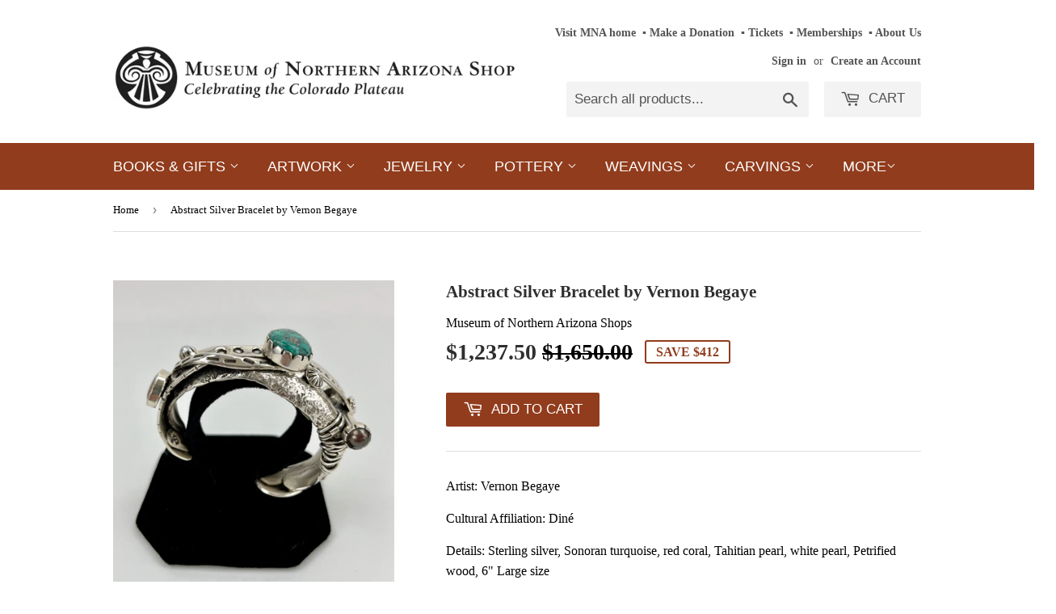

--- FILE ---
content_type: text/html; charset=utf-8
request_url: https://shopmusnaz.org/products/abstract-silver-bracelet-by-vernon-begaye
body_size: 15578
content:
<!doctype html>
<!--[if lt IE 7]><html class="no-js lt-ie9 lt-ie8 lt-ie7" lang="en"> <![endif]-->
<!--[if IE 7]><html class="no-js lt-ie9 lt-ie8" lang="en"> <![endif]-->
<!--[if IE 8]><html class="no-js lt-ie9" lang="en"> <![endif]-->
<!--[if IE 9 ]><html class="ie9 no-js"> <![endif]-->
<!--[if (gt IE 9)|!(IE)]><!--> <html class="no-touch no-js"> <!--<![endif]-->  
<head>

  <!-- Basic page needs ================================================== -->
  <meta charset="utf-8">
  <meta http-equiv="X-UA-Compatible" content="IE=edge,chrome=1">

  
  <link rel="shortcut icon" href="//shopmusnaz.org/cdn/shop/files/MNA-logo_32x32.png?v=1720043439" type="image/png" />
  

  <!-- Title and description ================================================== -->
  <title>
  Abstract Silver Bracelet by Vernon Begaye &ndash; Museum of Northern Arizona Shop
  </title>


  
    <meta name="description" content="Artist: Vernon Begaye Cultural Affiliation: Diné Details: Sterling silver, Sonoran turquoise, red coral, Tahitian pearl, white pearl, Petrified wood, 6&quot; Large size  ">
  

  <!-- Product meta ================================================== -->
  
<meta property="og:site_name" content="Museum of Northern Arizona Shop">
<meta property="og:url" content="https://shopmusnaz.org/products/abstract-silver-bracelet-by-vernon-begaye">
<meta property="og:title" content="Abstract Silver Bracelet by Vernon Begaye">
<meta property="og:type" content="product">
<meta property="og:description" content="Artist: Vernon Begaye Cultural Affiliation: Diné Details: Sterling silver, Sonoran turquoise, red coral, Tahitian pearl, white pearl, Petrified wood, 6&quot; Large size  "><meta property="og:price:amount" content="1,237.50">
  <meta property="og:price:currency" content="USD"><meta property="og:image" content="http://shopmusnaz.org/cdn/shop/files/IMG_8768_1024x1024.jpg?v=1705966022"><meta property="og:image" content="http://shopmusnaz.org/cdn/shop/files/IMG_8766_1024x1024.jpg?v=1705966022"><meta property="og:image" content="http://shopmusnaz.org/cdn/shop/files/IMG_87701_1024x1024.jpg?v=1692829479">
<meta property="og:image:secure_url" content="https://shopmusnaz.org/cdn/shop/files/IMG_8768_1024x1024.jpg?v=1705966022"><meta property="og:image:secure_url" content="https://shopmusnaz.org/cdn/shop/files/IMG_8766_1024x1024.jpg?v=1705966022"><meta property="og:image:secure_url" content="https://shopmusnaz.org/cdn/shop/files/IMG_87701_1024x1024.jpg?v=1692829479">


  <meta name="twitter:site" content="@museumofnaz">


  <meta name="twitter:card" content="summary_large_image">
  <meta name="twitter:image" content="https://shopmusnaz.org/cdn/shop/files/IMG_8768_1024x1024.jpg?v=1705966022">
  <meta name="twitter:image:width" content="480">
  <meta name="twitter:image:height" content="480">

<meta name="twitter:title" content="Abstract Silver Bracelet by Vernon Begaye">
<meta name="twitter:description" content="Artist: Vernon Begaye Cultural Affiliation: Diné Details: Sterling silver, Sonoran turquoise, red coral, Tahitian pearl, white pearl, Petrified wood, 6&quot; Large size  ">


  <!-- Helpers ================================================== -->
  <link rel="canonical" href="https://shopmusnaz.org/products/abstract-silver-bracelet-by-vernon-begaye">
  <meta name="viewport" content="width=device-width,initial-scale=1">

  <!-- CSS ================================================== -->
  <link href="//shopmusnaz.org/cdn/shop/t/4/assets/theme.scss.css?v=64924442846027574241731366150" rel="stylesheet" type="text/css" media="all" />
  




  <!-- Header hook for plugins ================================================== -->
  <script>window.performance && window.performance.mark && window.performance.mark('shopify.content_for_header.start');</script><meta id="shopify-digital-wallet" name="shopify-digital-wallet" content="/19036175/digital_wallets/dialog">
<meta name="shopify-checkout-api-token" content="9c764e1523dae7ee20c21d7f1a793ae9">
<link rel="alternate" type="application/json+oembed" href="https://shopmusnaz.org/products/abstract-silver-bracelet-by-vernon-begaye.oembed">
<script async="async" src="/checkouts/internal/preloads.js?locale=en-US"></script>
<link rel="preconnect" href="https://shop.app" crossorigin="anonymous">
<script async="async" src="https://shop.app/checkouts/internal/preloads.js?locale=en-US&shop_id=19036175" crossorigin="anonymous"></script>
<script id="apple-pay-shop-capabilities" type="application/json">{"shopId":19036175,"countryCode":"US","currencyCode":"USD","merchantCapabilities":["supports3DS"],"merchantId":"gid:\/\/shopify\/Shop\/19036175","merchantName":"Museum of Northern Arizona Shop","requiredBillingContactFields":["postalAddress","email","phone"],"requiredShippingContactFields":["postalAddress","email","phone"],"shippingType":"shipping","supportedNetworks":["visa","masterCard","amex","discover","elo","jcb"],"total":{"type":"pending","label":"Museum of Northern Arizona Shop","amount":"1.00"},"shopifyPaymentsEnabled":true,"supportsSubscriptions":true}</script>
<script id="shopify-features" type="application/json">{"accessToken":"9c764e1523dae7ee20c21d7f1a793ae9","betas":["rich-media-storefront-analytics"],"domain":"shopmusnaz.org","predictiveSearch":true,"shopId":19036175,"locale":"en"}</script>
<script>var Shopify = Shopify || {};
Shopify.shop = "museum-of-northern-arizona-shop.myshopify.com";
Shopify.locale = "en";
Shopify.currency = {"active":"USD","rate":"1.0"};
Shopify.country = "US";
Shopify.theme = {"name":"supply","id":178620945,"schema_name":"Supply","schema_version":"2.0.5","theme_store_id":679,"role":"main"};
Shopify.theme.handle = "null";
Shopify.theme.style = {"id":null,"handle":null};
Shopify.cdnHost = "shopmusnaz.org/cdn";
Shopify.routes = Shopify.routes || {};
Shopify.routes.root = "/";</script>
<script type="module">!function(o){(o.Shopify=o.Shopify||{}).modules=!0}(window);</script>
<script>!function(o){function n(){var o=[];function n(){o.push(Array.prototype.slice.apply(arguments))}return n.q=o,n}var t=o.Shopify=o.Shopify||{};t.loadFeatures=n(),t.autoloadFeatures=n()}(window);</script>
<script>
  window.ShopifyPay = window.ShopifyPay || {};
  window.ShopifyPay.apiHost = "shop.app\/pay";
  window.ShopifyPay.redirectState = null;
</script>
<script id="shop-js-analytics" type="application/json">{"pageType":"product"}</script>
<script defer="defer" async type="module" src="//shopmusnaz.org/cdn/shopifycloud/shop-js/modules/v2/client.init-shop-cart-sync_C5BV16lS.en.esm.js"></script>
<script defer="defer" async type="module" src="//shopmusnaz.org/cdn/shopifycloud/shop-js/modules/v2/chunk.common_CygWptCX.esm.js"></script>
<script type="module">
  await import("//shopmusnaz.org/cdn/shopifycloud/shop-js/modules/v2/client.init-shop-cart-sync_C5BV16lS.en.esm.js");
await import("//shopmusnaz.org/cdn/shopifycloud/shop-js/modules/v2/chunk.common_CygWptCX.esm.js");

  window.Shopify.SignInWithShop?.initShopCartSync?.({"fedCMEnabled":true,"windoidEnabled":true});

</script>
<script>
  window.Shopify = window.Shopify || {};
  if (!window.Shopify.featureAssets) window.Shopify.featureAssets = {};
  window.Shopify.featureAssets['shop-js'] = {"shop-cart-sync":["modules/v2/client.shop-cart-sync_ZFArdW7E.en.esm.js","modules/v2/chunk.common_CygWptCX.esm.js"],"init-fed-cm":["modules/v2/client.init-fed-cm_CmiC4vf6.en.esm.js","modules/v2/chunk.common_CygWptCX.esm.js"],"shop-button":["modules/v2/client.shop-button_tlx5R9nI.en.esm.js","modules/v2/chunk.common_CygWptCX.esm.js"],"shop-cash-offers":["modules/v2/client.shop-cash-offers_DOA2yAJr.en.esm.js","modules/v2/chunk.common_CygWptCX.esm.js","modules/v2/chunk.modal_D71HUcav.esm.js"],"init-windoid":["modules/v2/client.init-windoid_sURxWdc1.en.esm.js","modules/v2/chunk.common_CygWptCX.esm.js"],"shop-toast-manager":["modules/v2/client.shop-toast-manager_ClPi3nE9.en.esm.js","modules/v2/chunk.common_CygWptCX.esm.js"],"init-shop-email-lookup-coordinator":["modules/v2/client.init-shop-email-lookup-coordinator_B8hsDcYM.en.esm.js","modules/v2/chunk.common_CygWptCX.esm.js"],"init-shop-cart-sync":["modules/v2/client.init-shop-cart-sync_C5BV16lS.en.esm.js","modules/v2/chunk.common_CygWptCX.esm.js"],"avatar":["modules/v2/client.avatar_BTnouDA3.en.esm.js"],"pay-button":["modules/v2/client.pay-button_FdsNuTd3.en.esm.js","modules/v2/chunk.common_CygWptCX.esm.js"],"init-customer-accounts":["modules/v2/client.init-customer-accounts_DxDtT_ad.en.esm.js","modules/v2/client.shop-login-button_C5VAVYt1.en.esm.js","modules/v2/chunk.common_CygWptCX.esm.js","modules/v2/chunk.modal_D71HUcav.esm.js"],"init-shop-for-new-customer-accounts":["modules/v2/client.init-shop-for-new-customer-accounts_ChsxoAhi.en.esm.js","modules/v2/client.shop-login-button_C5VAVYt1.en.esm.js","modules/v2/chunk.common_CygWptCX.esm.js","modules/v2/chunk.modal_D71HUcav.esm.js"],"shop-login-button":["modules/v2/client.shop-login-button_C5VAVYt1.en.esm.js","modules/v2/chunk.common_CygWptCX.esm.js","modules/v2/chunk.modal_D71HUcav.esm.js"],"init-customer-accounts-sign-up":["modules/v2/client.init-customer-accounts-sign-up_CPSyQ0Tj.en.esm.js","modules/v2/client.shop-login-button_C5VAVYt1.en.esm.js","modules/v2/chunk.common_CygWptCX.esm.js","modules/v2/chunk.modal_D71HUcav.esm.js"],"shop-follow-button":["modules/v2/client.shop-follow-button_Cva4Ekp9.en.esm.js","modules/v2/chunk.common_CygWptCX.esm.js","modules/v2/chunk.modal_D71HUcav.esm.js"],"checkout-modal":["modules/v2/client.checkout-modal_BPM8l0SH.en.esm.js","modules/v2/chunk.common_CygWptCX.esm.js","modules/v2/chunk.modal_D71HUcav.esm.js"],"lead-capture":["modules/v2/client.lead-capture_Bi8yE_yS.en.esm.js","modules/v2/chunk.common_CygWptCX.esm.js","modules/v2/chunk.modal_D71HUcav.esm.js"],"shop-login":["modules/v2/client.shop-login_D6lNrXab.en.esm.js","modules/v2/chunk.common_CygWptCX.esm.js","modules/v2/chunk.modal_D71HUcav.esm.js"],"payment-terms":["modules/v2/client.payment-terms_CZxnsJam.en.esm.js","modules/v2/chunk.common_CygWptCX.esm.js","modules/v2/chunk.modal_D71HUcav.esm.js"]};
</script>
<script>(function() {
  var isLoaded = false;
  function asyncLoad() {
    if (isLoaded) return;
    isLoaded = true;
    var urls = ["\/\/www.powr.io\/powr.js?powr-token=museum-of-northern-arizona-shop.myshopify.com\u0026external-type=shopify\u0026shop=museum-of-northern-arizona-shop.myshopify.com"];
    for (var i = 0; i < urls.length; i++) {
      var s = document.createElement('script');
      s.type = 'text/javascript';
      s.async = true;
      s.src = urls[i];
      var x = document.getElementsByTagName('script')[0];
      x.parentNode.insertBefore(s, x);
    }
  };
  if(window.attachEvent) {
    window.attachEvent('onload', asyncLoad);
  } else {
    window.addEventListener('load', asyncLoad, false);
  }
})();</script>
<script id="__st">var __st={"a":19036175,"offset":-25200,"reqid":"d6da7e0e-2a6f-40c9-89ee-68e4045b4a41-1768732280","pageurl":"shopmusnaz.org\/products\/abstract-silver-bracelet-by-vernon-begaye","u":"2611a101e876","p":"product","rtyp":"product","rid":6894043988045};</script>
<script>window.ShopifyPaypalV4VisibilityTracking = true;</script>
<script id="captcha-bootstrap">!function(){'use strict';const t='contact',e='account',n='new_comment',o=[[t,t],['blogs',n],['comments',n],[t,'customer']],c=[[e,'customer_login'],[e,'guest_login'],[e,'recover_customer_password'],[e,'create_customer']],r=t=>t.map((([t,e])=>`form[action*='/${t}']:not([data-nocaptcha='true']) input[name='form_type'][value='${e}']`)).join(','),a=t=>()=>t?[...document.querySelectorAll(t)].map((t=>t.form)):[];function s(){const t=[...o],e=r(t);return a(e)}const i='password',u='form_key',d=['recaptcha-v3-token','g-recaptcha-response','h-captcha-response',i],f=()=>{try{return window.sessionStorage}catch{return}},m='__shopify_v',_=t=>t.elements[u];function p(t,e,n=!1){try{const o=window.sessionStorage,c=JSON.parse(o.getItem(e)),{data:r}=function(t){const{data:e,action:n}=t;return t[m]||n?{data:e,action:n}:{data:t,action:n}}(c);for(const[e,n]of Object.entries(r))t.elements[e]&&(t.elements[e].value=n);n&&o.removeItem(e)}catch(o){console.error('form repopulation failed',{error:o})}}const l='form_type',E='cptcha';function T(t){t.dataset[E]=!0}const w=window,h=w.document,L='Shopify',v='ce_forms',y='captcha';let A=!1;((t,e)=>{const n=(g='f06e6c50-85a8-45c8-87d0-21a2b65856fe',I='https://cdn.shopify.com/shopifycloud/storefront-forms-hcaptcha/ce_storefront_forms_captcha_hcaptcha.v1.5.2.iife.js',D={infoText:'Protected by hCaptcha',privacyText:'Privacy',termsText:'Terms'},(t,e,n)=>{const o=w[L][v],c=o.bindForm;if(c)return c(t,g,e,D).then(n);var r;o.q.push([[t,g,e,D],n]),r=I,A||(h.body.append(Object.assign(h.createElement('script'),{id:'captcha-provider',async:!0,src:r})),A=!0)});var g,I,D;w[L]=w[L]||{},w[L][v]=w[L][v]||{},w[L][v].q=[],w[L][y]=w[L][y]||{},w[L][y].protect=function(t,e){n(t,void 0,e),T(t)},Object.freeze(w[L][y]),function(t,e,n,w,h,L){const[v,y,A,g]=function(t,e,n){const i=e?o:[],u=t?c:[],d=[...i,...u],f=r(d),m=r(i),_=r(d.filter((([t,e])=>n.includes(e))));return[a(f),a(m),a(_),s()]}(w,h,L),I=t=>{const e=t.target;return e instanceof HTMLFormElement?e:e&&e.form},D=t=>v().includes(t);t.addEventListener('submit',(t=>{const e=I(t);if(!e)return;const n=D(e)&&!e.dataset.hcaptchaBound&&!e.dataset.recaptchaBound,o=_(e),c=g().includes(e)&&(!o||!o.value);(n||c)&&t.preventDefault(),c&&!n&&(function(t){try{if(!f())return;!function(t){const e=f();if(!e)return;const n=_(t);if(!n)return;const o=n.value;o&&e.removeItem(o)}(t);const e=Array.from(Array(32),(()=>Math.random().toString(36)[2])).join('');!function(t,e){_(t)||t.append(Object.assign(document.createElement('input'),{type:'hidden',name:u})),t.elements[u].value=e}(t,e),function(t,e){const n=f();if(!n)return;const o=[...t.querySelectorAll(`input[type='${i}']`)].map((({name:t})=>t)),c=[...d,...o],r={};for(const[a,s]of new FormData(t).entries())c.includes(a)||(r[a]=s);n.setItem(e,JSON.stringify({[m]:1,action:t.action,data:r}))}(t,e)}catch(e){console.error('failed to persist form',e)}}(e),e.submit())}));const S=(t,e)=>{t&&!t.dataset[E]&&(n(t,e.some((e=>e===t))),T(t))};for(const o of['focusin','change'])t.addEventListener(o,(t=>{const e=I(t);D(e)&&S(e,y())}));const B=e.get('form_key'),M=e.get(l),P=B&&M;t.addEventListener('DOMContentLoaded',(()=>{const t=y();if(P)for(const e of t)e.elements[l].value===M&&p(e,B);[...new Set([...A(),...v().filter((t=>'true'===t.dataset.shopifyCaptcha))])].forEach((e=>S(e,t)))}))}(h,new URLSearchParams(w.location.search),n,t,e,['guest_login'])})(!0,!0)}();</script>
<script integrity="sha256-4kQ18oKyAcykRKYeNunJcIwy7WH5gtpwJnB7kiuLZ1E=" data-source-attribution="shopify.loadfeatures" defer="defer" src="//shopmusnaz.org/cdn/shopifycloud/storefront/assets/storefront/load_feature-a0a9edcb.js" crossorigin="anonymous"></script>
<script crossorigin="anonymous" defer="defer" src="//shopmusnaz.org/cdn/shopifycloud/storefront/assets/shopify_pay/storefront-65b4c6d7.js?v=20250812"></script>
<script data-source-attribution="shopify.dynamic_checkout.dynamic.init">var Shopify=Shopify||{};Shopify.PaymentButton=Shopify.PaymentButton||{isStorefrontPortableWallets:!0,init:function(){window.Shopify.PaymentButton.init=function(){};var t=document.createElement("script");t.src="https://shopmusnaz.org/cdn/shopifycloud/portable-wallets/latest/portable-wallets.en.js",t.type="module",document.head.appendChild(t)}};
</script>
<script data-source-attribution="shopify.dynamic_checkout.buyer_consent">
  function portableWalletsHideBuyerConsent(e){var t=document.getElementById("shopify-buyer-consent"),n=document.getElementById("shopify-subscription-policy-button");t&&n&&(t.classList.add("hidden"),t.setAttribute("aria-hidden","true"),n.removeEventListener("click",e))}function portableWalletsShowBuyerConsent(e){var t=document.getElementById("shopify-buyer-consent"),n=document.getElementById("shopify-subscription-policy-button");t&&n&&(t.classList.remove("hidden"),t.removeAttribute("aria-hidden"),n.addEventListener("click",e))}window.Shopify?.PaymentButton&&(window.Shopify.PaymentButton.hideBuyerConsent=portableWalletsHideBuyerConsent,window.Shopify.PaymentButton.showBuyerConsent=portableWalletsShowBuyerConsent);
</script>
<script data-source-attribution="shopify.dynamic_checkout.cart.bootstrap">document.addEventListener("DOMContentLoaded",(function(){function t(){return document.querySelector("shopify-accelerated-checkout-cart, shopify-accelerated-checkout")}if(t())Shopify.PaymentButton.init();else{new MutationObserver((function(e,n){t()&&(Shopify.PaymentButton.init(),n.disconnect())})).observe(document.body,{childList:!0,subtree:!0})}}));
</script>
<link id="shopify-accelerated-checkout-styles" rel="stylesheet" media="screen" href="https://shopmusnaz.org/cdn/shopifycloud/portable-wallets/latest/accelerated-checkout-backwards-compat.css" crossorigin="anonymous">
<style id="shopify-accelerated-checkout-cart">
        #shopify-buyer-consent {
  margin-top: 1em;
  display: inline-block;
  width: 100%;
}

#shopify-buyer-consent.hidden {
  display: none;
}

#shopify-subscription-policy-button {
  background: none;
  border: none;
  padding: 0;
  text-decoration: underline;
  font-size: inherit;
  cursor: pointer;
}

#shopify-subscription-policy-button::before {
  box-shadow: none;
}

      </style>

<script>window.performance && window.performance.mark && window.performance.mark('shopify.content_for_header.end');</script>

  

<!--[if lt IE 9]>
<script src="//cdnjs.cloudflare.com/ajax/libs/html5shiv/3.7.2/html5shiv.min.js" type="text/javascript"></script>
<script src="//shopmusnaz.org/cdn/shop/t/4/assets/respond.min.js?8756" type="text/javascript"></script>
<link href="//shopmusnaz.org/cdn/shop/t/4/assets/respond-proxy.html" id="respond-proxy" rel="respond-proxy" />
<link href="//shopmusnaz.org/search?q=38fa51e9abfd1184a32ab72d5910ad75" id="respond-redirect" rel="respond-redirect" />
<script src="//shopmusnaz.org/search?q=38fa51e9abfd1184a32ab72d5910ad75" type="text/javascript"></script>
<![endif]-->
<!--[if (lte IE 9) ]><script src="//shopmusnaz.org/cdn/shop/t/4/assets/match-media.min.js?8756" type="text/javascript"></script><![endif]-->


  
  

  <script src="//ajax.googleapis.com/ajax/libs/jquery/1.11.0/jquery.min.js" type="text/javascript"></script>


  <!--[if (gt IE 9)|!(IE)]><!--><script src="//shopmusnaz.org/cdn/shop/t/4/assets/vendor.js?v=77006336269012142731491433359" defer="defer"></script><!--<![endif]-->
  <!--[if lte IE 9]><script src="//shopmusnaz.org/cdn/shop/t/4/assets/vendor.js?v=77006336269012142731491433359"></script><![endif]-->

  <!--[if (gt IE 9)|!(IE)]><!--><script src="//shopmusnaz.org/cdn/shop/t/4/assets/theme.js?v=148225035957536518561504812098" defer="defer"></script><!--<![endif]-->
  <!--[if lte IE 9]><script src="//shopmusnaz.org/cdn/shop/t/4/assets/theme.js?v=148225035957536518561504812098"></script><![endif]-->


<link href="https://monorail-edge.shopifysvc.com" rel="dns-prefetch">
<script>(function(){if ("sendBeacon" in navigator && "performance" in window) {try {var session_token_from_headers = performance.getEntriesByType('navigation')[0].serverTiming.find(x => x.name == '_s').description;} catch {var session_token_from_headers = undefined;}var session_cookie_matches = document.cookie.match(/_shopify_s=([^;]*)/);var session_token_from_cookie = session_cookie_matches && session_cookie_matches.length === 2 ? session_cookie_matches[1] : "";var session_token = session_token_from_headers || session_token_from_cookie || "";function handle_abandonment_event(e) {var entries = performance.getEntries().filter(function(entry) {return /monorail-edge.shopifysvc.com/.test(entry.name);});if (!window.abandonment_tracked && entries.length === 0) {window.abandonment_tracked = true;var currentMs = Date.now();var navigation_start = performance.timing.navigationStart;var payload = {shop_id: 19036175,url: window.location.href,navigation_start,duration: currentMs - navigation_start,session_token,page_type: "product"};window.navigator.sendBeacon("https://monorail-edge.shopifysvc.com/v1/produce", JSON.stringify({schema_id: "online_store_buyer_site_abandonment/1.1",payload: payload,metadata: {event_created_at_ms: currentMs,event_sent_at_ms: currentMs}}));}}window.addEventListener('pagehide', handle_abandonment_event);}}());</script>
<script id="web-pixels-manager-setup">(function e(e,d,r,n,o){if(void 0===o&&(o={}),!Boolean(null===(a=null===(i=window.Shopify)||void 0===i?void 0:i.analytics)||void 0===a?void 0:a.replayQueue)){var i,a;window.Shopify=window.Shopify||{};var t=window.Shopify;t.analytics=t.analytics||{};var s=t.analytics;s.replayQueue=[],s.publish=function(e,d,r){return s.replayQueue.push([e,d,r]),!0};try{self.performance.mark("wpm:start")}catch(e){}var l=function(){var e={modern:/Edge?\/(1{2}[4-9]|1[2-9]\d|[2-9]\d{2}|\d{4,})\.\d+(\.\d+|)|Firefox\/(1{2}[4-9]|1[2-9]\d|[2-9]\d{2}|\d{4,})\.\d+(\.\d+|)|Chrom(ium|e)\/(9{2}|\d{3,})\.\d+(\.\d+|)|(Maci|X1{2}).+ Version\/(15\.\d+|(1[6-9]|[2-9]\d|\d{3,})\.\d+)([,.]\d+|)( \(\w+\)|)( Mobile\/\w+|) Safari\/|Chrome.+OPR\/(9{2}|\d{3,})\.\d+\.\d+|(CPU[ +]OS|iPhone[ +]OS|CPU[ +]iPhone|CPU IPhone OS|CPU iPad OS)[ +]+(15[._]\d+|(1[6-9]|[2-9]\d|\d{3,})[._]\d+)([._]\d+|)|Android:?[ /-](13[3-9]|1[4-9]\d|[2-9]\d{2}|\d{4,})(\.\d+|)(\.\d+|)|Android.+Firefox\/(13[5-9]|1[4-9]\d|[2-9]\d{2}|\d{4,})\.\d+(\.\d+|)|Android.+Chrom(ium|e)\/(13[3-9]|1[4-9]\d|[2-9]\d{2}|\d{4,})\.\d+(\.\d+|)|SamsungBrowser\/([2-9]\d|\d{3,})\.\d+/,legacy:/Edge?\/(1[6-9]|[2-9]\d|\d{3,})\.\d+(\.\d+|)|Firefox\/(5[4-9]|[6-9]\d|\d{3,})\.\d+(\.\d+|)|Chrom(ium|e)\/(5[1-9]|[6-9]\d|\d{3,})\.\d+(\.\d+|)([\d.]+$|.*Safari\/(?![\d.]+ Edge\/[\d.]+$))|(Maci|X1{2}).+ Version\/(10\.\d+|(1[1-9]|[2-9]\d|\d{3,})\.\d+)([,.]\d+|)( \(\w+\)|)( Mobile\/\w+|) Safari\/|Chrome.+OPR\/(3[89]|[4-9]\d|\d{3,})\.\d+\.\d+|(CPU[ +]OS|iPhone[ +]OS|CPU[ +]iPhone|CPU IPhone OS|CPU iPad OS)[ +]+(10[._]\d+|(1[1-9]|[2-9]\d|\d{3,})[._]\d+)([._]\d+|)|Android:?[ /-](13[3-9]|1[4-9]\d|[2-9]\d{2}|\d{4,})(\.\d+|)(\.\d+|)|Mobile Safari.+OPR\/([89]\d|\d{3,})\.\d+\.\d+|Android.+Firefox\/(13[5-9]|1[4-9]\d|[2-9]\d{2}|\d{4,})\.\d+(\.\d+|)|Android.+Chrom(ium|e)\/(13[3-9]|1[4-9]\d|[2-9]\d{2}|\d{4,})\.\d+(\.\d+|)|Android.+(UC? ?Browser|UCWEB|U3)[ /]?(15\.([5-9]|\d{2,})|(1[6-9]|[2-9]\d|\d{3,})\.\d+)\.\d+|SamsungBrowser\/(5\.\d+|([6-9]|\d{2,})\.\d+)|Android.+MQ{2}Browser\/(14(\.(9|\d{2,})|)|(1[5-9]|[2-9]\d|\d{3,})(\.\d+|))(\.\d+|)|K[Aa][Ii]OS\/(3\.\d+|([4-9]|\d{2,})\.\d+)(\.\d+|)/},d=e.modern,r=e.legacy,n=navigator.userAgent;return n.match(d)?"modern":n.match(r)?"legacy":"unknown"}(),u="modern"===l?"modern":"legacy",c=(null!=n?n:{modern:"",legacy:""})[u],f=function(e){return[e.baseUrl,"/wpm","/b",e.hashVersion,"modern"===e.buildTarget?"m":"l",".js"].join("")}({baseUrl:d,hashVersion:r,buildTarget:u}),m=function(e){var d=e.version,r=e.bundleTarget,n=e.surface,o=e.pageUrl,i=e.monorailEndpoint;return{emit:function(e){var a=e.status,t=e.errorMsg,s=(new Date).getTime(),l=JSON.stringify({metadata:{event_sent_at_ms:s},events:[{schema_id:"web_pixels_manager_load/3.1",payload:{version:d,bundle_target:r,page_url:o,status:a,surface:n,error_msg:t},metadata:{event_created_at_ms:s}}]});if(!i)return console&&console.warn&&console.warn("[Web Pixels Manager] No Monorail endpoint provided, skipping logging."),!1;try{return self.navigator.sendBeacon.bind(self.navigator)(i,l)}catch(e){}var u=new XMLHttpRequest;try{return u.open("POST",i,!0),u.setRequestHeader("Content-Type","text/plain"),u.send(l),!0}catch(e){return console&&console.warn&&console.warn("[Web Pixels Manager] Got an unhandled error while logging to Monorail."),!1}}}}({version:r,bundleTarget:l,surface:e.surface,pageUrl:self.location.href,monorailEndpoint:e.monorailEndpoint});try{o.browserTarget=l,function(e){var d=e.src,r=e.async,n=void 0===r||r,o=e.onload,i=e.onerror,a=e.sri,t=e.scriptDataAttributes,s=void 0===t?{}:t,l=document.createElement("script"),u=document.querySelector("head"),c=document.querySelector("body");if(l.async=n,l.src=d,a&&(l.integrity=a,l.crossOrigin="anonymous"),s)for(var f in s)if(Object.prototype.hasOwnProperty.call(s,f))try{l.dataset[f]=s[f]}catch(e){}if(o&&l.addEventListener("load",o),i&&l.addEventListener("error",i),u)u.appendChild(l);else{if(!c)throw new Error("Did not find a head or body element to append the script");c.appendChild(l)}}({src:f,async:!0,onload:function(){if(!function(){var e,d;return Boolean(null===(d=null===(e=window.Shopify)||void 0===e?void 0:e.analytics)||void 0===d?void 0:d.initialized)}()){var d=window.webPixelsManager.init(e)||void 0;if(d){var r=window.Shopify.analytics;r.replayQueue.forEach((function(e){var r=e[0],n=e[1],o=e[2];d.publishCustomEvent(r,n,o)})),r.replayQueue=[],r.publish=d.publishCustomEvent,r.visitor=d.visitor,r.initialized=!0}}},onerror:function(){return m.emit({status:"failed",errorMsg:"".concat(f," has failed to load")})},sri:function(e){var d=/^sha384-[A-Za-z0-9+/=]+$/;return"string"==typeof e&&d.test(e)}(c)?c:"",scriptDataAttributes:o}),m.emit({status:"loading"})}catch(e){m.emit({status:"failed",errorMsg:(null==e?void 0:e.message)||"Unknown error"})}}})({shopId: 19036175,storefrontBaseUrl: "https://shopmusnaz.org",extensionsBaseUrl: "https://extensions.shopifycdn.com/cdn/shopifycloud/web-pixels-manager",monorailEndpoint: "https://monorail-edge.shopifysvc.com/unstable/produce_batch",surface: "storefront-renderer",enabledBetaFlags: ["2dca8a86"],webPixelsConfigList: [{"id":"58130509","eventPayloadVersion":"v1","runtimeContext":"LAX","scriptVersion":"1","type":"CUSTOM","privacyPurposes":["ANALYTICS"],"name":"Google Analytics tag (migrated)"},{"id":"shopify-app-pixel","configuration":"{}","eventPayloadVersion":"v1","runtimeContext":"STRICT","scriptVersion":"0450","apiClientId":"shopify-pixel","type":"APP","privacyPurposes":["ANALYTICS","MARKETING"]},{"id":"shopify-custom-pixel","eventPayloadVersion":"v1","runtimeContext":"LAX","scriptVersion":"0450","apiClientId":"shopify-pixel","type":"CUSTOM","privacyPurposes":["ANALYTICS","MARKETING"]}],isMerchantRequest: false,initData: {"shop":{"name":"Museum of Northern Arizona Shop","paymentSettings":{"currencyCode":"USD"},"myshopifyDomain":"museum-of-northern-arizona-shop.myshopify.com","countryCode":"US","storefrontUrl":"https:\/\/shopmusnaz.org"},"customer":null,"cart":null,"checkout":null,"productVariants":[{"price":{"amount":1237.5,"currencyCode":"USD"},"product":{"title":"Abstract Silver Bracelet by Vernon Begaye","vendor":"Museum of Northern Arizona Shops","id":"6894043988045","untranslatedTitle":"Abstract Silver Bracelet by Vernon Begaye","url":"\/products\/abstract-silver-bracelet-by-vernon-begaye","type":"Bracelets"},"id":"40139252596813","image":{"src":"\/\/shopmusnaz.org\/cdn\/shop\/files\/IMG_8768.jpg?v=1705966022"},"sku":"SKU010004334","title":"Default Title","untranslatedTitle":"Default Title"}],"purchasingCompany":null},},"https://shopmusnaz.org/cdn","fcfee988w5aeb613cpc8e4bc33m6693e112",{"modern":"","legacy":""},{"shopId":"19036175","storefrontBaseUrl":"https:\/\/shopmusnaz.org","extensionBaseUrl":"https:\/\/extensions.shopifycdn.com\/cdn\/shopifycloud\/web-pixels-manager","surface":"storefront-renderer","enabledBetaFlags":"[\"2dca8a86\"]","isMerchantRequest":"false","hashVersion":"fcfee988w5aeb613cpc8e4bc33m6693e112","publish":"custom","events":"[[\"page_viewed\",{}],[\"product_viewed\",{\"productVariant\":{\"price\":{\"amount\":1237.5,\"currencyCode\":\"USD\"},\"product\":{\"title\":\"Abstract Silver Bracelet by Vernon Begaye\",\"vendor\":\"Museum of Northern Arizona Shops\",\"id\":\"6894043988045\",\"untranslatedTitle\":\"Abstract Silver Bracelet by Vernon Begaye\",\"url\":\"\/products\/abstract-silver-bracelet-by-vernon-begaye\",\"type\":\"Bracelets\"},\"id\":\"40139252596813\",\"image\":{\"src\":\"\/\/shopmusnaz.org\/cdn\/shop\/files\/IMG_8768.jpg?v=1705966022\"},\"sku\":\"SKU010004334\",\"title\":\"Default Title\",\"untranslatedTitle\":\"Default Title\"}}]]"});</script><script>
  window.ShopifyAnalytics = window.ShopifyAnalytics || {};
  window.ShopifyAnalytics.meta = window.ShopifyAnalytics.meta || {};
  window.ShopifyAnalytics.meta.currency = 'USD';
  var meta = {"product":{"id":6894043988045,"gid":"gid:\/\/shopify\/Product\/6894043988045","vendor":"Museum of Northern Arizona Shops","type":"Bracelets","handle":"abstract-silver-bracelet-by-vernon-begaye","variants":[{"id":40139252596813,"price":123750,"name":"Abstract Silver Bracelet by Vernon Begaye","public_title":null,"sku":"SKU010004334"}],"remote":false},"page":{"pageType":"product","resourceType":"product","resourceId":6894043988045,"requestId":"d6da7e0e-2a6f-40c9-89ee-68e4045b4a41-1768732280"}};
  for (var attr in meta) {
    window.ShopifyAnalytics.meta[attr] = meta[attr];
  }
</script>
<script class="analytics">
  (function () {
    var customDocumentWrite = function(content) {
      var jquery = null;

      if (window.jQuery) {
        jquery = window.jQuery;
      } else if (window.Checkout && window.Checkout.$) {
        jquery = window.Checkout.$;
      }

      if (jquery) {
        jquery('body').append(content);
      }
    };

    var hasLoggedConversion = function(token) {
      if (token) {
        return document.cookie.indexOf('loggedConversion=' + token) !== -1;
      }
      return false;
    }

    var setCookieIfConversion = function(token) {
      if (token) {
        var twoMonthsFromNow = new Date(Date.now());
        twoMonthsFromNow.setMonth(twoMonthsFromNow.getMonth() + 2);

        document.cookie = 'loggedConversion=' + token + '; expires=' + twoMonthsFromNow;
      }
    }

    var trekkie = window.ShopifyAnalytics.lib = window.trekkie = window.trekkie || [];
    if (trekkie.integrations) {
      return;
    }
    trekkie.methods = [
      'identify',
      'page',
      'ready',
      'track',
      'trackForm',
      'trackLink'
    ];
    trekkie.factory = function(method) {
      return function() {
        var args = Array.prototype.slice.call(arguments);
        args.unshift(method);
        trekkie.push(args);
        return trekkie;
      };
    };
    for (var i = 0; i < trekkie.methods.length; i++) {
      var key = trekkie.methods[i];
      trekkie[key] = trekkie.factory(key);
    }
    trekkie.load = function(config) {
      trekkie.config = config || {};
      trekkie.config.initialDocumentCookie = document.cookie;
      var first = document.getElementsByTagName('script')[0];
      var script = document.createElement('script');
      script.type = 'text/javascript';
      script.onerror = function(e) {
        var scriptFallback = document.createElement('script');
        scriptFallback.type = 'text/javascript';
        scriptFallback.onerror = function(error) {
                var Monorail = {
      produce: function produce(monorailDomain, schemaId, payload) {
        var currentMs = new Date().getTime();
        var event = {
          schema_id: schemaId,
          payload: payload,
          metadata: {
            event_created_at_ms: currentMs,
            event_sent_at_ms: currentMs
          }
        };
        return Monorail.sendRequest("https://" + monorailDomain + "/v1/produce", JSON.stringify(event));
      },
      sendRequest: function sendRequest(endpointUrl, payload) {
        // Try the sendBeacon API
        if (window && window.navigator && typeof window.navigator.sendBeacon === 'function' && typeof window.Blob === 'function' && !Monorail.isIos12()) {
          var blobData = new window.Blob([payload], {
            type: 'text/plain'
          });

          if (window.navigator.sendBeacon(endpointUrl, blobData)) {
            return true;
          } // sendBeacon was not successful

        } // XHR beacon

        var xhr = new XMLHttpRequest();

        try {
          xhr.open('POST', endpointUrl);
          xhr.setRequestHeader('Content-Type', 'text/plain');
          xhr.send(payload);
        } catch (e) {
          console.log(e);
        }

        return false;
      },
      isIos12: function isIos12() {
        return window.navigator.userAgent.lastIndexOf('iPhone; CPU iPhone OS 12_') !== -1 || window.navigator.userAgent.lastIndexOf('iPad; CPU OS 12_') !== -1;
      }
    };
    Monorail.produce('monorail-edge.shopifysvc.com',
      'trekkie_storefront_load_errors/1.1',
      {shop_id: 19036175,
      theme_id: 178620945,
      app_name: "storefront",
      context_url: window.location.href,
      source_url: "//shopmusnaz.org/cdn/s/trekkie.storefront.cd680fe47e6c39ca5d5df5f0a32d569bc48c0f27.min.js"});

        };
        scriptFallback.async = true;
        scriptFallback.src = '//shopmusnaz.org/cdn/s/trekkie.storefront.cd680fe47e6c39ca5d5df5f0a32d569bc48c0f27.min.js';
        first.parentNode.insertBefore(scriptFallback, first);
      };
      script.async = true;
      script.src = '//shopmusnaz.org/cdn/s/trekkie.storefront.cd680fe47e6c39ca5d5df5f0a32d569bc48c0f27.min.js';
      first.parentNode.insertBefore(script, first);
    };
    trekkie.load(
      {"Trekkie":{"appName":"storefront","development":false,"defaultAttributes":{"shopId":19036175,"isMerchantRequest":null,"themeId":178620945,"themeCityHash":"11631343635022640289","contentLanguage":"en","currency":"USD","eventMetadataId":"eb84f205-833b-497a-b0f4-f00bd9ae780d"},"isServerSideCookieWritingEnabled":true,"monorailRegion":"shop_domain","enabledBetaFlags":["65f19447"]},"Session Attribution":{},"S2S":{"facebookCapiEnabled":false,"source":"trekkie-storefront-renderer","apiClientId":580111}}
    );

    var loaded = false;
    trekkie.ready(function() {
      if (loaded) return;
      loaded = true;

      window.ShopifyAnalytics.lib = window.trekkie;

      var originalDocumentWrite = document.write;
      document.write = customDocumentWrite;
      try { window.ShopifyAnalytics.merchantGoogleAnalytics.call(this); } catch(error) {};
      document.write = originalDocumentWrite;

      window.ShopifyAnalytics.lib.page(null,{"pageType":"product","resourceType":"product","resourceId":6894043988045,"requestId":"d6da7e0e-2a6f-40c9-89ee-68e4045b4a41-1768732280","shopifyEmitted":true});

      var match = window.location.pathname.match(/checkouts\/(.+)\/(thank_you|post_purchase)/)
      var token = match? match[1]: undefined;
      if (!hasLoggedConversion(token)) {
        setCookieIfConversion(token);
        window.ShopifyAnalytics.lib.track("Viewed Product",{"currency":"USD","variantId":40139252596813,"productId":6894043988045,"productGid":"gid:\/\/shopify\/Product\/6894043988045","name":"Abstract Silver Bracelet by Vernon Begaye","price":"1237.50","sku":"SKU010004334","brand":"Museum of Northern Arizona Shops","variant":null,"category":"Bracelets","nonInteraction":true,"remote":false},undefined,undefined,{"shopifyEmitted":true});
      window.ShopifyAnalytics.lib.track("monorail:\/\/trekkie_storefront_viewed_product\/1.1",{"currency":"USD","variantId":40139252596813,"productId":6894043988045,"productGid":"gid:\/\/shopify\/Product\/6894043988045","name":"Abstract Silver Bracelet by Vernon Begaye","price":"1237.50","sku":"SKU010004334","brand":"Museum of Northern Arizona Shops","variant":null,"category":"Bracelets","nonInteraction":true,"remote":false,"referer":"https:\/\/shopmusnaz.org\/products\/abstract-silver-bracelet-by-vernon-begaye"});
      }
    });


        var eventsListenerScript = document.createElement('script');
        eventsListenerScript.async = true;
        eventsListenerScript.src = "//shopmusnaz.org/cdn/shopifycloud/storefront/assets/shop_events_listener-3da45d37.js";
        document.getElementsByTagName('head')[0].appendChild(eventsListenerScript);

})();</script>
  <script>
  if (!window.ga || (window.ga && typeof window.ga !== 'function')) {
    window.ga = function ga() {
      (window.ga.q = window.ga.q || []).push(arguments);
      if (window.Shopify && window.Shopify.analytics && typeof window.Shopify.analytics.publish === 'function') {
        window.Shopify.analytics.publish("ga_stub_called", {}, {sendTo: "google_osp_migration"});
      }
      console.error("Shopify's Google Analytics stub called with:", Array.from(arguments), "\nSee https://help.shopify.com/manual/promoting-marketing/pixels/pixel-migration#google for more information.");
    };
    if (window.Shopify && window.Shopify.analytics && typeof window.Shopify.analytics.publish === 'function') {
      window.Shopify.analytics.publish("ga_stub_initialized", {}, {sendTo: "google_osp_migration"});
    }
  }
</script>
<script
  defer
  src="https://shopmusnaz.org/cdn/shopifycloud/perf-kit/shopify-perf-kit-3.0.4.min.js"
  data-application="storefront-renderer"
  data-shop-id="19036175"
  data-render-region="gcp-us-central1"
  data-page-type="product"
  data-theme-instance-id="178620945"
  data-theme-name="Supply"
  data-theme-version="2.0.5"
  data-monorail-region="shop_domain"
  data-resource-timing-sampling-rate="10"
  data-shs="true"
  data-shs-beacon="true"
  data-shs-export-with-fetch="true"
  data-shs-logs-sample-rate="1"
  data-shs-beacon-endpoint="https://shopmusnaz.org/api/collect"
></script>
</head>

<body id="abstract-silver-bracelet-by-vernon-begaye" class="template-product" >

  <div id="shopify-section-header" class="shopify-section header-section"><header class="site-header" role="banner" data-section-id="header" data-section-type="header-section">
  <div class="wrapper">

    <div class="grid--full">
      <div class="grid-item large--one-half">
        
          <div class="h1 header-logo" itemscope itemtype="http://schema.org/Organization">
        
          
          
            <a href="/" itemprop="url">
              <img src="//shopmusnaz.org/cdn/shop/files/Museum_of_Northern_Arizona_Shop_Logo_600x.png?v=1720042949"
                   srcset="//shopmusnaz.org/cdn/shop/files/Museum_of_Northern_Arizona_Shop_Logo_600x.png?v=1720042949 1x, //shopmusnaz.org/cdn/shop/files/Museum_of_Northern_Arizona_Shop_Logo_600x@2x.png?v=1720042949 2x"
                   alt="Museum of Northern Arizona Shop"
                   itemprop="logo">
            </a>
          
        
          </div>
        
      </div>

      <div class="grid-item large--one-half text-center large--text-right">
        
          <div class="site-header--text-links">
            
              <div class="rte">
                <h6><a href="http://musnaz.org/" title="http://musnaz.org/"><strong>Visit MNA home</strong></a>‎ ‎ <strong>▪</strong>‎  <a href="https://musnaz.org/donate/" title="https://musnaz.org/donate/"><strong>Make a Donation</strong></a>‎ ‎ <strong>▪</strong>‎  <a href="http://1737.blackbaudhosting.com/1737/tickets?tab=3&txobjid=f359b8e1-38ac-42eb-82ab-e56ceb5ee283" title="http://1737.blackbaudhosting.com/1737/tickets?tab=3&txobjid=f359b8e1-38ac-42eb-82ab-e56ceb5ee283"><strong>Tickets</strong></a>‎ ‎ <strong>▪</strong>‎  <a href="https://musnaz.org/join/" title="https://musnaz.org/join/"><strong>Memberships</strong></a>‎‎ ‎ <strong>▪  </strong><a href="/pages/about-us" title="About Us">About Us</a></h6>
            </div>
            

            
              <span class="site-header--meta-links medium-down--hide">
                
                  <a href="/account/login" id="customer_login_link">Sign in</a>
                  <span class="site-header--spacer">or</span>
                  <a href="/account/register" id="customer_register_link">Create an Account</a>
                
              </span>
            
          </div>

          <br class="medium-down--hide">
        

        <form action="/search" method="get" class="search-bar" role="search">
  <input type="hidden" name="type" value="product">

  <input type="search" name="q" value="" placeholder="Search all products..." aria-label="Search all products...">
  <button type="submit" class="search-bar--submit icon-fallback-text">
    <span class="icon icon-search" aria-hidden="true"></span>
    <span class="fallback-text">Search</span>
  </button>
</form>


        <a href="/cart" class="header-cart-btn cart-toggle">
          <span class="icon icon-cart"></span>
          Cart <span class="cart-count cart-badge--desktop hidden-count">0</span>
        </a>
      </div>
    </div>

  </div>
</header>

<nav class="nav-bar" role="navigation">
  <div class="wrapper">
    <form action="/search" method="get" class="search-bar" role="search">
  <input type="hidden" name="type" value="product">

  <input type="search" name="q" value="" placeholder="Search all products..." aria-label="Search all products...">
  <button type="submit" class="search-bar--submit icon-fallback-text">
    <span class="icon icon-search" aria-hidden="true"></span>
    <span class="fallback-text">Search</span>
  </button>
</form>

    <ul class="site-nav" id="accessibleNav">
  
  <li class="large--hide">
    <a href="/">Home</a>
  </li>
  
  
    
    
      <li class="site-nav--has-dropdown" aria-haspopup="true">
        <a href="/collections/books-gifts">
          Books & Gifts
          <span class="icon-fallback-text">
            <span class="icon icon-arrow-down" aria-hidden="true"></span>
          </span>
        </a>
        <ul class="site-nav--dropdown">
          
            <li ><a href="/collections/apparel">Apparel</a></li>
          
            <li ><a href="/collections/books-1">Books</a></li>
          
            <li ><a href="/collections/gifts-1">Gifts</a></li>
          
            <li ><a href="/collections/prints-giclees">Prints &amp; Giclées</a></li>
          
            <li ><a href="/collections/plateau-magazines">Plateau Magazines</a></li>
          
            <li ><a href="/collections/plateau-quarterly">Plateau Quarterly</a></li>
          
            <li ><a href="https://shopmusnaz.org/collections/research-publications">Research Publications</a></li>
          
        </ul>
      </li>
    
  
    
    
      <li class="site-nav--has-dropdown" aria-haspopup="true">
        <a href="/collections/fine-arts">
          Artwork
          <span class="icon-fallback-text">
            <span class="icon icon-arrow-down" aria-hidden="true"></span>
          </span>
        </a>
        <ul class="site-nav--dropdown">
          
            <li ><a href="/collections/paintings-1">Paintings</a></li>
          
            <li ><a href="/collections/sculptures-1">Sculptures</a></li>
          
            <li ><a href="/collections/folk-art">Folk Art</a></li>
          
            <li ><a href="/collections/glasswork">Glasswork</a></li>
          
        </ul>
      </li>
    
  
    
    
      <li class="site-nav--has-dropdown" aria-haspopup="true">
        <a href="/collections/jewelry-1">
          Jewelry
          <span class="icon-fallback-text">
            <span class="icon icon-arrow-down" aria-hidden="true"></span>
          </span>
        </a>
        <ul class="site-nav--dropdown">
          
            <li ><a href="/collections/bolas-buckles">Bolas &amp; Buckles</a></li>
          
            <li ><a href="/collections/bracelets">Bracelets</a></li>
          
            <li ><a href="/collections/concho-belts">Concho Belts</a></li>
          
            <li ><a href="/collections/earrings">Earrings</a></li>
          
            <li ><a href="/collections/necklaces">Necklaces</a></li>
          
            <li ><a href="/collections/pins-pendants">Pins &amp; Pendants</a></li>
          
            <li ><a href="/collections/rings">Rings</a></li>
          
            <li ><a href="/collections/vintage-jewelry-1">Vintage Jewelry</a></li>
          
        </ul>
      </li>
    
  
    
    
      <li class="site-nav--has-dropdown" aria-haspopup="true">
        <a href="/collections/pottery">
          Pottery
          <span class="icon-fallback-text">
            <span class="icon icon-arrow-down" aria-hidden="true"></span>
          </span>
        </a>
        <ul class="site-nav--dropdown">
          
            <li ><a href="/collections/mata-ortiz">Mata Ortiz</a></li>
          
            <li ><a href="/collections/navajo-pottery">Navajo</a></li>
          
            <li ><a href="/collections/other-pottery">Pueblo</a></li>
          
        </ul>
      </li>
    
  
    
    
      <li class="site-nav--has-dropdown" aria-haspopup="true">
        <a href="/collections/weavings">
          Weavings
          <span class="icon-fallback-text">
            <span class="icon icon-arrow-down" aria-hidden="true"></span>
          </span>
        </a>
        <ul class="site-nav--dropdown">
          
            <li ><a href="/collections/navajo-rugs">Navajo Rugs</a></li>
          
            <li ><a href="/collections/baskets">Baskets</a></li>
          
        </ul>
      </li>
    
  
    
    
      <li class="site-nav--has-dropdown" aria-haspopup="true">
        <a href="/collections/carvings">
          Carvings
          <span class="icon-fallback-text">
            <span class="icon icon-arrow-down" aria-hidden="true"></span>
          </span>
        </a>
        <ul class="site-nav--dropdown">
          
            <li ><a href="/collections/zuni-fetish-carvings">Zuni Fetish Carvings</a></li>
          
            <li ><a href="/collections/katsina-dolls">Katsina Dolls</a></li>
          
        </ul>
      </li>
    
  
    
    
      <li >
        <a href="https://shopmusnaz.org/collections/sale-items">Sale Items</a>
      </li>
    
  
    
    
      <li >
        <a href="/pages/contact-us">Contact Us</a>
      </li>
    
  
    
    
      <li >
        <a href="/pages/return-policy">Shipping and Return Policy</a>
      </li>
    
  
    
    
      <li >
        <a href="/pages/faq">FAQ</a>
      </li>
    
  
    
    
      <li >
        <a href="/pages/about-us">About Us</a>
      </li>
    
  

  
    
      <li class="customer-navlink large--hide"><a href="/account/login" id="customer_login_link">Sign in</a></li>
      <li class="customer-navlink large--hide"><a href="/account/register" id="customer_register_link">Create an Account</a></li>
    
  
</ul>

  </div>
</nav>

<div id="mobileNavBar">
  <div class="display-table-cell">
    <a class="menu-toggle mobileNavBar-link"><span class="icon icon-hamburger"></span>Menu</a>
  </div>
  <div class="display-table-cell">
    <a href="/cart" class="cart-toggle mobileNavBar-link">
      <span class="icon icon-cart"></span>
      Cart <span class="cart-count hidden-count">0</span>
    </a>
  </div>
</div>


</div>

  <main class="wrapper main-content" role="main">

    








<div id="shopify-section-product-template" class="shopify-section product-template-section"><div id="ProductSection" data-section-id="product-template" data-section-type="product-template" data-zoom-toggle="zoom-in" data-zoom-enabled="true" data-related-enabled="" data-social-sharing="" data-show-compare-at-price="true" data-stock="false" data-incoming-transfer="false">





<nav class="breadcrumb" role="navigation" aria-label="breadcrumbs">
  <a href="/" title="Back to the frontpage">Home</a>

  

    
    <span class="divider" aria-hidden="true">&rsaquo;</span>
    <span class="breadcrumb--truncate">Abstract Silver Bracelet by Vernon Begaye</span>

  
</nav>



<div class="grid" itemscope itemtype="http://schema.org/Product">
  <meta itemprop="url" content="https://shopmusnaz.org/products/abstract-silver-bracelet-by-vernon-begaye">
  <meta itemprop="image" content="//shopmusnaz.org/cdn/shop/files/IMG_8768_grande.jpg?v=1705966022">

  <div class="grid-item large--two-fifths">
    <div class="grid">
      <div class="grid-item large--eleven-twelfths text-center">
        <div class="product-photo-container" id="productPhoto">
          
          <img id="productPhotoImg" src="//shopmusnaz.org/cdn/shop/files/IMG_8768_large.jpg?v=1705966022" alt="Abstract Silver Bracelet by Vernon Begaye"  data-zoom="//shopmusnaz.org/cdn/shop/files/IMG_8768_1024x1024.jpg?v=1705966022" data-image-id="30265399050317">
        </div>
        
          <ul class="product-photo-thumbs grid-uniform" id="productThumbs-product-template">

            
              <li class="grid-item medium-down--one-quarter large--one-quarter">
                <a href="//shopmusnaz.org/cdn/shop/files/IMG_8768_large.jpg?v=1705966022" class="product-photo-thumb product-photo-thumb-product-template" data-image-id="30265399050317">
                  <img src="//shopmusnaz.org/cdn/shop/files/IMG_8768_compact.jpg?v=1705966022" alt="Abstract Silver Bracelet by Vernon Begaye">
                </a>
              </li>
            
              <li class="grid-item medium-down--one-quarter large--one-quarter">
                <a href="//shopmusnaz.org/cdn/shop/files/IMG_8766_large.jpg?v=1705966022" class="product-photo-thumb product-photo-thumb-product-template" data-image-id="30265369919565">
                  <img src="//shopmusnaz.org/cdn/shop/files/IMG_8766_compact.jpg?v=1705966022" alt="Abstract Silver Bracelet by Vernon Begaye">
                </a>
              </li>
            
              <li class="grid-item medium-down--one-quarter large--one-quarter">
                <a href="//shopmusnaz.org/cdn/shop/files/IMG_87701_large.jpg?v=1692829479" class="product-photo-thumb product-photo-thumb-product-template" data-image-id="30265386598477">
                  <img src="//shopmusnaz.org/cdn/shop/files/IMG_87701_compact.jpg?v=1692829479" alt="Abstract Silver Bracelet by Vernon Begaye">
                </a>
              </li>
            
              <li class="grid-item medium-down--one-quarter large--one-quarter">
                <a href="//shopmusnaz.org/cdn/shop/files/IMG_8769_94eb3405-bd13-42eb-9489-a9e0d786800d_large.jpg?v=1692829479" class="product-photo-thumb product-photo-thumb-product-template" data-image-id="30265397870669">
                  <img src="//shopmusnaz.org/cdn/shop/files/IMG_8769_94eb3405-bd13-42eb-9489-a9e0d786800d_compact.jpg?v=1692829479" alt="Abstract Silver Bracelet by Vernon Begaye">
                </a>
              </li>
            

          </ul>
        

      </div>
    </div>

  </div>

  <div class="grid-item large--three-fifths">

    <h1 class="h2" itemprop="name">Abstract Silver Bracelet by Vernon Begaye</h1>

    
      <p class="product-meta" itemprop="brand">Museum of Northern Arizona Shops</p>
    

    <div itemprop="offers" itemscope itemtype="http://schema.org/Offer">

      

      <meta itemprop="priceCurrency" content="USD">
      <meta itemprop="price" content="1237.5">

      <ul class="inline-list product-meta">
        <li>
          <span id="productPrice-product-template" class="h1">
            





<small aria-hidden="true">$1,237.50</small>
<span class="visually-hidden">$1,237.50</span>

          </span>
        </li>
        
        <li>
          <span id="comparePrice-product-template" class="sale-tag large">
            
            
            





Save $412



          </span>
        </li>
        
        
      </ul>

      <hr id="variantBreak" class="hr--clear hr--small">

      <link itemprop="availability" href="http://schema.org/InStock">

      <form action="/cart/add" method="post" enctype="multipart/form-data" id="addToCartForm">
        <select name="id" id="productSelect-product-template" class="product-variants product-variants-product-template">
          
            

              <option  selected="selected"  data-sku="SKU010004334" value="40139252596813">Default Title - $1,237.50 USD</option>

            
          
        </select>

        

        <button type="submit" name="add" id="addToCart" class="btn">
          <span class="icon icon-cart"></span>
          <span id="addToCartText-product-template">Add to Cart</span>
        </button>

        

        

      </form>

      <hr>

    </div>

    <div class="product-description rte" itemprop="description">
      <p>Artist: Vernon Begaye</p>
<p>Cultural Affiliation: Diné</p>
<p>Details: <span data-mce-fragment="1">Sterling silver, Sonoran turquoise, red coral, Tahitian pearl, white pearl, Petrified wood, 6" Large size</span></p>
<p> </p>
    </div>

    
      



<div class="social-sharing is-default" data-permalink="https://shopmusnaz.org/products/abstract-silver-bracelet-by-vernon-begaye">

  
    <a target="_blank" href="//www.facebook.com/sharer.php?u=https://shopmusnaz.org/products/abstract-silver-bracelet-by-vernon-begaye" class="share-facebook" title="Share on Facebook">
      <span class="icon icon-facebook" aria-hidden="true"></span>
      <span class="share-title" aria-hidden="true">Share</span>
      <span class="visually-hidden">Share on Facebook</span>
    </a>
  

  
    <a target="_blank" href="//twitter.com/share?text=Abstract%20Silver%20Bracelet%20by%20Vernon%20Begaye&amp;url=https://shopmusnaz.org/products/abstract-silver-bracelet-by-vernon-begaye&amp;source=webclient" class="share-twitter" title="Tweet on Twitter">
      <span class="icon icon-twitter" aria-hidden="true"></span>
      <span class="share-title" aria-hidden="true">Tweet</span>
      <span class="visually-hidden">Tweet on Twitter</span>
    </a>
  

  

    
      <a target="_blank" href="//pinterest.com/pin/create/button/?url=https://shopmusnaz.org/products/abstract-silver-bracelet-by-vernon-begaye&amp;media=http://shopmusnaz.org/cdn/shop/files/IMG_8768_1024x1024.jpg?v=1705966022&amp;description=Abstract%20Silver%20Bracelet%20by%20Vernon%20Begaye" class="share-pinterest" title="Pin on Pinterest">
        <span class="icon icon-pinterest" aria-hidden="true"></span>
        <span class="share-title" aria-hidden="true">Pin it</span>
        <span class="visually-hidden">Pin on Pinterest</span>
      </a>
    

  

</div>

    

  </div>
</div>


  
  





  <hr>
  <h2 class="h1">We Also Recommend</h2>
  <div class="grid-uniform">
    
    
    
      
        
          











<div class="grid-item large--one-fifth medium--one-third small--one-half">

  <a href="/collections/bracelets/products/hammered-bangle-bracelet" class="product-grid-item">
    <div class="product-grid-image">
      <div class="product-grid-image--centered">
        
        <img src="//shopmusnaz.org/cdn/shop/files/DSC_0902_1_600x600.jpg?v=1762726614" 
        srcset="//shopmusnaz.org/cdn/shop/files/DSC_0902_1_600x600.jpg?v=1762726614 1x, //shopmusnaz.org/cdn/shop/files/DSC_0902_1_600x600@2x.jpg?v=1762726614 2x"
        alt="Hammered Bangle Bracelet">
      </div>
    </div>

    <p>Hammered Bangle Bracelet</p>

    <div class="product-item--price">
      <span class="h1 medium--left">
        
          <span class="visually-hidden">Regular price</span>
        
        





<small aria-hidden="true">$150.00</small>
<span class="visually-hidden">$150.00</span>

        
      </span>

      
    </div>

    
  </a>

</div>

        
      
    
      
        
          











<div class="grid-item large--one-fifth medium--one-third small--one-half">

  <a href="/collections/bracelets/products/bracelet-5" class="product-grid-item">
    <div class="product-grid-image">
      <div class="product-grid-image--centered">
        
        <img src="//shopmusnaz.org/cdn/shop/files/DSC_0845_1_600x600.jpg?v=1762980842" 
        srcset="//shopmusnaz.org/cdn/shop/files/DSC_0845_1_600x600.jpg?v=1762980842 1x, //shopmusnaz.org/cdn/shop/files/DSC_0845_1_600x600@2x.jpg?v=1762980842 2x"
        alt="Sterling Silver Turquoise Bracelet">
      </div>
    </div>

    <p>Sterling Silver Turquoise Bracelet</p>

    <div class="product-item--price">
      <span class="h1 medium--left">
        
          <span class="visually-hidden">Regular price</span>
        
        





<small aria-hidden="true">$525.00</small>
<span class="visually-hidden">$525.00</span>

        
      </span>

      
    </div>

    
  </a>

</div>

        
      
    
      
        
          











<div class="grid-item large--one-fifth medium--one-third small--one-half">

  <a href="/collections/bracelets/products/bracelet" class="product-grid-item">
    <div class="product-grid-image">
      <div class="product-grid-image--centered">
        
        <img src="//shopmusnaz.org/cdn/shop/files/30742_BRAC_SS_3_Wire_Braid_Kingman_Travis_Telle1_600x600.jpg?v=1740677990" 
        srcset="//shopmusnaz.org/cdn/shop/files/30742_BRAC_SS_3_Wire_Braid_Kingman_Travis_Telle1_600x600.jpg?v=1740677990 1x, //shopmusnaz.org/cdn/shop/files/30742_BRAC_SS_3_Wire_Braid_Kingman_Travis_Telle1_600x600@2x.jpg?v=1740677990 2x"
        alt="30742 BRAC: SS 3 Wire Braid, Kingman, Travis Teller">
      </div>
    </div>

    <p>3 Wire Band Kingman Bracelet</p>

    <div class="product-item--price">
      <span class="h1 medium--left">
        
          <span class="visually-hidden">Regular price</span>
        
        





<small aria-hidden="true">$1,080.00</small>
<span class="visually-hidden">$1,080.00</span>

        
      </span>

      
    </div>

    
  </a>

</div>

        
      
    
      
        
          











<div class="grid-item large--one-fifth medium--one-third small--one-half">

  <a href="/collections/bracelets/products/14k-gold-storyteller-sterling-silver-chain-link-bracelet" class="product-grid-item">
    <div class="product-grid-image">
      <div class="product-grid-image--centered">
        
        <img src="//shopmusnaz.org/cdn/shop/files/30347_BRAC_SS_14K_Storyteller_Link_Robert_Taylor_5_600x600.jpg?v=1734736895" 
        srcset="//shopmusnaz.org/cdn/shop/files/30347_BRAC_SS_14K_Storyteller_Link_Robert_Taylor_5_600x600.jpg?v=1734736895 1x, //shopmusnaz.org/cdn/shop/files/30347_BRAC_SS_14K_Storyteller_Link_Robert_Taylor_5_600x600@2x.jpg?v=1734736895 2x"
        alt="30347 BRAC: SS/14K Storyteller Link, Robert Taylor
">
      </div>
    </div>

    <p>14k Gold Storyteller Sterling Silver Chain Link Bracelet</p>

    <div class="product-item--price">
      <span class="h1 medium--left">
        
          <span class="visually-hidden">Regular price</span>
        
        





<small aria-hidden="true">$2,400.00</small>
<span class="visually-hidden">$2,400.00</span>

        
      </span>

      
    </div>

    
  </a>

</div>

        
      
    
      
        
          











<div class="grid-item large--one-fifth medium--one-third small--one-half">

  <a href="/collections/bracelets/products/14k-gold-storyteller-sterling-silver-bracelet" class="product-grid-item">
    <div class="product-grid-image">
      <div class="product-grid-image--centered">
        
        <img src="//shopmusnaz.org/cdn/shop/files/28367_BRAC_SS_14K_Story_Teller_Robert_Taylor_Din_1_600x600.jpg?v=1734728427" 
        srcset="//shopmusnaz.org/cdn/shop/files/28367_BRAC_SS_14K_Story_Teller_Robert_Taylor_Din_1_600x600.jpg?v=1734728427 1x, //shopmusnaz.org/cdn/shop/files/28367_BRAC_SS_14K_Story_Teller_Robert_Taylor_Din_1_600x600@2x.jpg?v=1734728427 2x"
        alt="28367 BRAC:SS/14K Story Teller, Robert Taylor, Din">
      </div>
    </div>

    <p>14k Gold Storyteller Sterling Silver Bracelet</p>

    <div class="product-item--price">
      <span class="h1 medium--left">
        
          <span class="visually-hidden">Regular price</span>
        
        





<small aria-hidden="true">$2,000.00</small>
<span class="visually-hidden">$2,000.00</span>

        
      </span>

      
    </div>

    
  </a>

</div>

        
      
    
      
        
      
    
  </div>







  <script type="application/json" id="ProductJson-product-template">
    {"id":6894043988045,"title":"Abstract Silver Bracelet by Vernon Begaye","handle":"abstract-silver-bracelet-by-vernon-begaye","description":"\u003cp\u003eArtist: Vernon Begaye\u003c\/p\u003e\n\u003cp\u003eCultural Affiliation: Diné\u003c\/p\u003e\n\u003cp\u003eDetails: \u003cspan data-mce-fragment=\"1\"\u003eSterling silver, Sonoran turquoise, red coral, Tahitian pearl, white pearl, Petrified wood, 6\" Large size\u003c\/span\u003e\u003c\/p\u003e\n\u003cp\u003e \u003c\/p\u003e","published_at":"2023-08-23T15:31:27-07:00","created_at":"2023-08-20T11:29:03-07:00","vendor":"Museum of Northern Arizona Shops","type":"Bracelets","tags":["Bracelets","Navajo\/Diné","Not Consignment","Silver"],"price":123750,"price_min":123750,"price_max":123750,"available":true,"price_varies":false,"compare_at_price":165000,"compare_at_price_min":165000,"compare_at_price_max":165000,"compare_at_price_varies":false,"variants":[{"id":40139252596813,"title":"Default Title","option1":"Default Title","option2":null,"option3":null,"sku":"SKU010004334","requires_shipping":true,"taxable":false,"featured_image":null,"available":true,"name":"Abstract Silver Bracelet by Vernon Begaye","public_title":null,"options":["Default Title"],"price":123750,"weight":0,"compare_at_price":165000,"inventory_quantity":1,"inventory_management":"shopify","inventory_policy":"deny","barcode":"","requires_selling_plan":false,"selling_plan_allocations":[]}],"images":["\/\/shopmusnaz.org\/cdn\/shop\/files\/IMG_8768.jpg?v=1705966022","\/\/shopmusnaz.org\/cdn\/shop\/files\/IMG_8766.jpg?v=1705966022","\/\/shopmusnaz.org\/cdn\/shop\/files\/IMG_87701.jpg?v=1692829479","\/\/shopmusnaz.org\/cdn\/shop\/files\/IMG_8769_94eb3405-bd13-42eb-9489-a9e0d786800d.jpg?v=1692829479"],"featured_image":"\/\/shopmusnaz.org\/cdn\/shop\/files\/IMG_8768.jpg?v=1705966022","options":["Title"],"media":[{"alt":null,"id":22642308743245,"position":1,"preview_image":{"aspect_ratio":0.861,"height":3186,"width":2744,"src":"\/\/shopmusnaz.org\/cdn\/shop\/files\/IMG_8768.jpg?v=1705966022"},"aspect_ratio":0.861,"height":3186,"media_type":"image","src":"\/\/shopmusnaz.org\/cdn\/shop\/files\/IMG_8768.jpg?v=1705966022","width":2744},{"alt":null,"id":22642279448653,"position":2,"preview_image":{"aspect_ratio":0.807,"height":3083,"width":2488,"src":"\/\/shopmusnaz.org\/cdn\/shop\/files\/IMG_8766.jpg?v=1705966022"},"aspect_ratio":0.807,"height":3083,"media_type":"image","src":"\/\/shopmusnaz.org\/cdn\/shop\/files\/IMG_8766.jpg?v=1705966022","width":2488},{"alt":null,"id":22642296225869,"position":3,"preview_image":{"aspect_ratio":1.07,"height":2548,"width":2727,"src":"\/\/shopmusnaz.org\/cdn\/shop\/files\/IMG_87701.jpg?v=1692829479"},"aspect_ratio":1.07,"height":2548,"media_type":"image","src":"\/\/shopmusnaz.org\/cdn\/shop\/files\/IMG_87701.jpg?v=1692829479","width":2727},{"alt":null,"id":22642307530829,"position":4,"preview_image":{"aspect_ratio":1.032,"height":2929,"width":3023,"src":"\/\/shopmusnaz.org\/cdn\/shop\/files\/IMG_8769_94eb3405-bd13-42eb-9489-a9e0d786800d.jpg?v=1692829479"},"aspect_ratio":1.032,"height":2929,"media_type":"image","src":"\/\/shopmusnaz.org\/cdn\/shop\/files\/IMG_8769_94eb3405-bd13-42eb-9489-a9e0d786800d.jpg?v=1692829479","width":3023}],"requires_selling_plan":false,"selling_plan_groups":[],"content":"\u003cp\u003eArtist: Vernon Begaye\u003c\/p\u003e\n\u003cp\u003eCultural Affiliation: Diné\u003c\/p\u003e\n\u003cp\u003eDetails: \u003cspan data-mce-fragment=\"1\"\u003eSterling silver, Sonoran turquoise, red coral, Tahitian pearl, white pearl, Petrified wood, 6\" Large size\u003c\/span\u003e\u003c\/p\u003e\n\u003cp\u003e \u003c\/p\u003e"}
  </script>
  

</div>


</div>

  </main>

  <div id="shopify-section-footer" class="shopify-section footer-section">

<footer class="site-footer small--text-center" role="contentinfo">
  <div class="wrapper">

    <div class="grid">

    

      


    <div class="grid-item small--one-whole one-half">
      
        <h3>Have a question about a product?</h3>
      

      

            
              <p>928.774.5211 ext. 208</p><p><a href="mailto:shops@musnaz.org" title="mailto:shops@musnaz.org">shops@musnaz.org</a></p>
            


        
      </div>
    

  </div>

  
  <hr class="hr--small">
  

    <div class="grid">
    
      <div class="grid-item large--two-fifths">

          <ul class="legal-links inline-list">
            
              <li><a href="/pages/faq">FAQ</a></li>
            
              <li><a href="/pages/return-policy">Shipping and Return Policy</a></li>
            
              <li><a href="https://musnaz.org/about/contact/">Contact Us</a></li>
            
              <li><a href="/pages/about-us">About Us</a></li>
            
          </ul>
      </div>
      
      
      <div class="grid-item large--three-fifths text-right">
          <ul class="inline-list social-icons">
             
               <li>
                 <a class="icon-fallback-text" href="https://twitter.com/museumofnaz" title="Museum of Northern Arizona Shop on Twitter">
                   <span class="icon icon-twitter" aria-hidden="true"></span>
                   <span class="fallback-text">Twitter</span>
                 </a>
               </li>
             
             
               <li>
                 <a class="icon-fallback-text" href="https://facebook.com/musnaz" title="Museum of Northern Arizona Shop on Facebook">
                   <span class="icon icon-facebook" aria-hidden="true"></span>
                   <span class="fallback-text">Facebook</span>
                 </a>
               </li>
             
             
             
             
               <li>
                 <a class="icon-fallback-text" href="https://www.instagram.com/museumofnaz/" title="Museum of Northern Arizona Shop on Instagram">
                   <span class="icon icon-instagram" aria-hidden="true"></span>
                   <span class="fallback-text">Instagram</span>
                 </a>
               </li>
             
             
             
             
               <li>
                 <a class="icon-fallback-text" href="https://www.youtube.com/c/MuseumofNorthernArizona1928" title="Museum of Northern Arizona Shop on YouTube">
                   <span class="icon icon-youtube" aria-hidden="true"></span>
                   <span class="fallback-text">YouTube</span>
                 </a>
               </li>
             
             
             
           </ul>
        </div>
      
      </div>
      <hr class="hr--small">
      <div class="grid">
      <div class="grid-item large--two-fifths">
          <ul class="legal-links inline-list">
              <li>
                &copy; 2026 <a href="/" title="">Museum of Northern Arizona Shop</a>
              </li>
              <li>
              </li>
          </ul>
      </div>

      
        <div class="grid-item large--three-fifths large--text-right">
          
          <ul class="inline-list payment-icons">
            
              
                <li>
                  <span class="icon-fallback-text">
                    <span class="icon icon-american_express" aria-hidden="true"></span>
                    <span class="fallback-text">american express</span>
                  </span>
                </li>
              
            
              
                <li>
                  <span class="icon-fallback-text">
                    <span class="icon icon-apple_pay" aria-hidden="true"></span>
                    <span class="fallback-text">apple pay</span>
                  </span>
                </li>
              
            
              
            
              
                <li>
                  <span class="icon-fallback-text">
                    <span class="icon icon-diners_club" aria-hidden="true"></span>
                    <span class="fallback-text">diners club</span>
                  </span>
                </li>
              
            
              
                <li>
                  <span class="icon-fallback-text">
                    <span class="icon icon-discover" aria-hidden="true"></span>
                    <span class="fallback-text">discover</span>
                  </span>
                </li>
              
            
              
            
              
                <li>
                  <span class="icon-fallback-text">
                    <span class="icon icon-master" aria-hidden="true"></span>
                    <span class="fallback-text">master</span>
                  </span>
                </li>
              
            
              
            
              
                <li>
                  <span class="icon-fallback-text">
                    <span class="icon icon-visa" aria-hidden="true"></span>
                    <span class="fallback-text">visa</span>
                  </span>
                </li>
              
            
          </ul>
        </div>
      

    </div>

  </div>

</footer>


</div>

  <script>
  var moneyFormat = '${{amount}}';

  var theme = {
    strings:{
      product:{
        unavailable: "Unavailable",
        will_be_in_stock_after:"Will be in stock after [date]",
        only_left:"Only 1 left!"
      },
      navigation:{
        more_link: "More"
      }
    }
  }
  </script>



  
  <script id="cartTemplate" type="text/template">
  
    <form action="/cart" method="post" class="cart-form" novalidate>
      <div class="ajaxifyCart--products">
        {{#items}}
        <div class="ajaxifyCart--product">
          <div class="ajaxifyCart--row" data-line="{{line}}">
            <div class="grid">
              <div class="grid-item large--two-thirds">
                <div class="grid">
                  <div class="grid-item one-quarter">
                    <a href="{{url}}" class="ajaxCart--product-image"><img src="{{img}}" alt=""></a>
                  </div>
                  <div class="grid-item three-quarters">
                    <a href="{{url}}" class="h4">{{name}}</a>
                    <p>{{variation}}</p>
                  </div>
                </div>
              </div>
              <div class="grid-item large--one-third">
                <div class="grid">
                  <div class="grid-item one-third">
                    <div class="ajaxifyCart--qty">
                      <input type="text" name="updates[]" class="ajaxifyCart--num" value="{{itemQty}}" min="0" data-line="{{line}}" aria-label="quantity" pattern="[0-9]*">
                      <span class="ajaxifyCart--qty-adjuster ajaxifyCart--add" data-line="{{line}}" data-qty="{{itemAdd}}">+</span>
                      <span class="ajaxifyCart--qty-adjuster ajaxifyCart--minus" data-line="{{line}}" data-qty="{{itemMinus}}">-</span>
                    </div>
                  </div>
                  <div class="grid-item one-third text-center">
                    <p>{{price}}</p>
                  </div>
                  <div class="grid-item one-third text-right">
                    <p>
                      <small><a href="/cart/change?line={{line}}&amp;quantity=0" class="ajaxifyCart--remove" data-line="{{line}}">Remove</a></small>
                    </p>
                  </div>
                </div>
              </div>
            </div>
          </div>
        </div>
        {{/items}}
      </div>
      <div class="ajaxifyCart--row text-right medium-down--text-center">
        <span class="h3">Subtotal {{totalPrice}}</span>
        <input type="submit" class="{{btnClass}}" name="checkout" value="Checkout">
      </div>
    </form>
  
  </script>
  <script id="drawerTemplate" type="text/template">
  
    <div id="ajaxifyDrawer" class="ajaxify-drawer">
      <div id="ajaxifyCart" class="ajaxifyCart--content {{wrapperClass}}"></div>
    </div>
    <div class="ajaxifyDrawer-caret"><span></span></div>
  
  </script>
  <script id="modalTemplate" type="text/template">
  
    <div id="ajaxifyModal" class="ajaxify-modal">
      <div id="ajaxifyCart" class="ajaxifyCart--content"></div>
    </div>
  
  </script>
  <script id="ajaxifyQty" type="text/template">
  
    <div class="ajaxifyCart--qty">
      <input type="text" class="ajaxifyCart--num" value="{{itemQty}}" data-id="{{key}}" min="0" data-line="{{line}}" aria-label="quantity" pattern="[0-9]*">
      <span class="ajaxifyCart--qty-adjuster ajaxifyCart--add" data-id="{{key}}" data-line="{{line}}" data-qty="{{itemAdd}}">+</span>
      <span class="ajaxifyCart--qty-adjuster ajaxifyCart--minus" data-id="{{key}}" data-line="{{line}}" data-qty="{{itemMinus}}">-</span>
    </div>
  
  </script>
  <script id="jsQty" type="text/template">
  
    <div class="js-qty">
      <input type="text" class="js--num" value="{{itemQty}}" min="1" data-id="{{key}}" aria-label="quantity" pattern="[0-9]*" name="{{inputName}}" id="{{inputId}}">
      <span class="js--qty-adjuster js--add" data-id="{{key}}" data-qty="{{itemAdd}}">+</span>
      <span class="js--qty-adjuster js--minus" data-id="{{key}}" data-qty="{{itemMinus}}">-</span>
    </div>
  
  </script>


  <script>
  jQuery(function($) {
    ajaxifyShopify.init({
      method: 'modal',
      wrapperClass: 'wrapper',
      formSelector: '#addToCartForm',
      addToCartSelector: '#addToCart',
      cartCountSelector: '.cart-count',
      toggleCartButton: '.cart-toggle',
      useCartTemplate: true,
      btnClass: 'btn',
      moneyFormat: moneyFormat,
      disableAjaxCart: false,
      enableQtySelectors: true
    });
  });
  </script>


</body>
</html>

